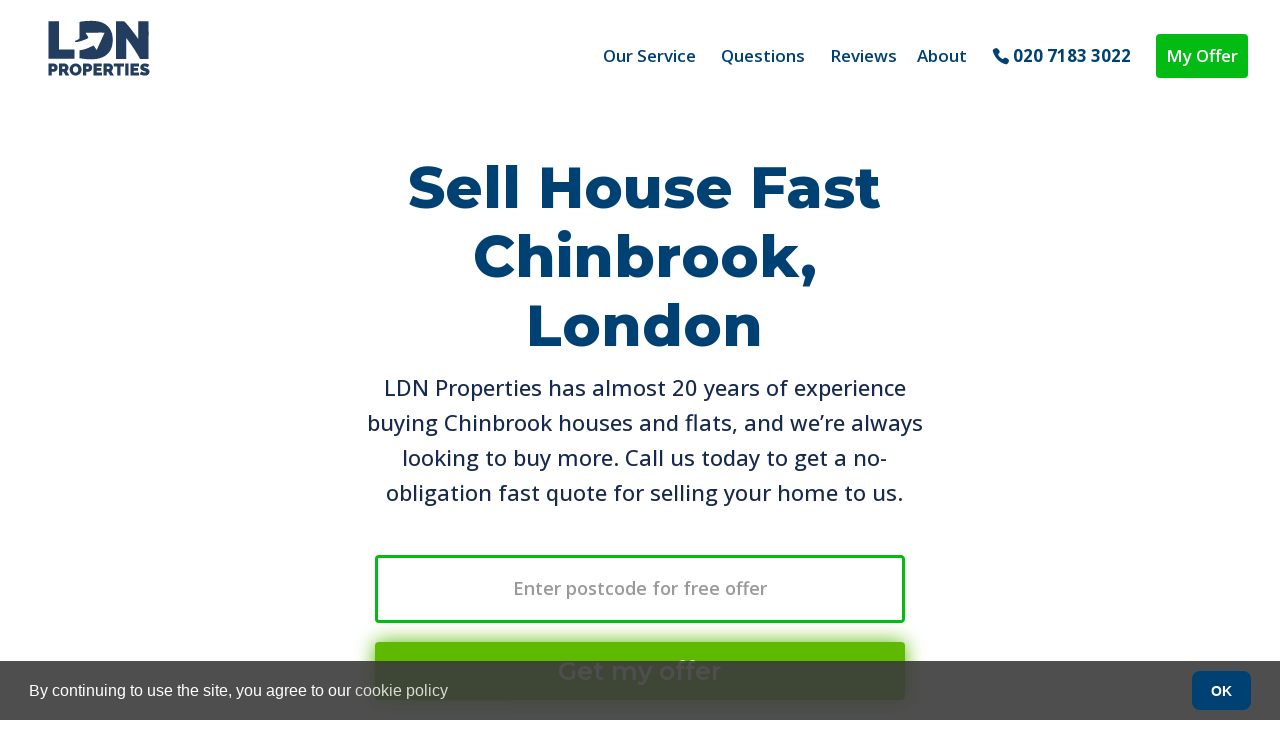

--- FILE ---
content_type: text/css
request_url: https://ldn-properties.co.uk/wp-content/et-cache/28307/et-core-unified-deferred-28307.min.css?ver=1763574747
body_size: 1345
content:
.et_pb_section_0.et_pb_section{padding-top:46px;padding-bottom:46px;background-color:#ffffff!important}.et_pb_row_0.et_pb_row{padding-top:11px!important;padding-bottom:0px!important;margin-right:auto!important;margin-bottom:20px!important;margin-left:auto!important;padding-top:11px;padding-bottom:0px}.et_pb_text_0.et_pb_text{color:#17294c!important}.et_pb_text_0{line-height:1.6em;font-family:'Open Sans',Helvetica,Arial,Lucida,sans-serif;font-size:22px;line-height:1.6em;border-left-width:10px;border-left-color:rgba(0,0,0,0);padding-top:0px!important;padding-bottom:12px!important;margin-bottom:4px!important}.et_pb_text_0 h1{font-family:'Montserrat',Helvetica,Arial,Lucida,sans-serif;font-weight:800;font-size:58px;color:#004174!important;line-height:1.2em;text-align:center}.et_pb_text_0 h2{font-family:'Open Sans',Helvetica,Arial,Lucida,sans-serif;font-weight:600;font-size:22px;color:#ffffff!important;line-height:1.3em}.et_pb_code_0{padding-top:11px;padding-right:17px;padding-left:17px;margin-top:0px!important}.et_pb_code_12,.et_pb_code_10,.et_pb_code_11,.et_pb_section_3.et_pb_section{padding-top:0px;padding-bottom:0px}.et_pb_row_13.et_pb_row,.et_pb_row_3.et_pb_row{padding-top:0px!important;padding-bottom:13px!important;padding-top:0px;padding-bottom:13px}.et_pb_text_9 h2{font-weight:600;font-size:28px;color:#004174!important;text-align:center}.et_pb_row_4.et_pb_row,.et_pb_text_11{padding-bottom:0px!important}.et_pb_row_5.et_pb_row{padding-bottom:0px!important;padding-bottom:0px}.et_pb_section_12.et_pb_section,.et_pb_section_4.et_pb_section{padding-top:3px;padding-bottom:3px}.et_pb_section_5.et_pb_section,.et_pb_section_13.et_pb_section{padding-top:3px;padding-bottom:3px;background-color:#004174!important}.et_pb_row_6.et_pb_row{padding-top:18px!important;padding-right:0px!important;padding-bottom:18px!important;padding-left:0px!important;padding-top:18px;padding-right:0px;padding-bottom:18px;padding-left:0px}.et_pb_row_6,.et_pb_row_17{align-items:center}.et_pb_code_9{padding-top:13px;padding-bottom:13px}.et_pb_section_6.et_pb_section,.et_pb_section_7.et_pb_section{padding-top:24px;padding-bottom:30px}.et_pb_row_10.et_pb_row,.et_pb_row_7.et_pb_row{padding-top:24px!important;padding-bottom:6px!important;padding-top:24px;padding-bottom:6px}.et_pb_text_10{line-height:1.6em;font-size:22px;line-height:1.6em;padding-bottom:0px!important}.et_pb_text_15 h2,.et_pb_text_10 h2{font-weight:600;font-size:30px;color:#004174!important;line-height:1.5em;text-align:center}.et_pb_row_8.et_pb_row{padding-top:24px!important;padding-bottom:0px!important;padding-top:24px;padding-bottom:0px}.et_pb_row_9.et_pb_row,.et_pb_row_12.et_pb_row{padding-top:0px!important;padding-bottom:26px!important;padding-top:0px;padding-bottom:26px}.et_pb_section_8.et_pb_section{padding-top:14px;padding-bottom:14px}.et_pb_section_9.et_pb_section{padding-top:14px;padding-bottom:14px;background-color:#004174!important}.et_pb_text_14.et_pb_text,.et_pb_text_13.et_pb_text,.et_pb_text_19.et_pb_text,.et_pb_text_12.et_pb_text,.et_pb_text_20.et_pb_text,.et_pb_text_11.et_pb_text{color:#ffffff!important}.et_pb_text_11 h2{font-weight:600;font-size:30px;color:#ffffff!important;line-height:1.5em;text-align:center}.et_pb_row_11.et_pb_row{padding-top:24px!important;padding-bottom:10px!important;margin-bottom:18px!important;padding-top:24px;padding-bottom:10px}.et_pb_text_13,.et_pb_text_12,.et_pb_text_14{line-height:1.6em;line-height:1.6em;border-radius:12px 12px 12px 12px;overflow:hidden;border-color:#0c71c3;padding-top:37px!important;padding-right:21px!important;padding-bottom:24px!important;padding-left:21px!important;margin-top:6px!important;margin-right:6px!important;margin-bottom:6px!important;margin-left:6px!important}.et_pb_section_10.et_pb_section,.et_pb_section_11.et_pb_section{padding-top:40px;padding-bottom:20px}.et_pb_text_15{line-height:1.6em;font-size:22px;line-height:1.6em;padding-bottom:10px!important}.et_pb_row_16.et_pb_row,.et_pb_row_14.et_pb_row,.et_pb_row_15.et_pb_row{padding-top:30px!important;padding-bottom:30px!important;padding-top:30px;padding-bottom:30px}.et_pb_code_13,.et_pb_code_14,.et_pb_code_21,.et_pb_code_19,.et_pb_code_20,.et_pb_code_18,.et_pb_code_17,.et_pb_code_16,.et_pb_code_15{padding-right:5px;padding-left:5px}.et_pb_row_17.et_pb_row{padding-top:10px!important;padding-right:0px!important;padding-bottom:10px!important;padding-left:0px!important;padding-top:10px;padding-right:0px;padding-bottom:10px;padding-left:0px}.et_pb_code_22{padding-right:0px;margin-right:10px!important}.et_pb_section_14,.et_pb_section_15{min-height:299px}.et_pb_section_14.et_pb_section{padding-top:15px;padding-right:0px;padding-bottom:17px;padding-left:0px}.et_pb_section_15.et_pb_section{padding-top:15px;padding-right:0px;padding-bottom:17px;padding-left:0px;background-color:#171717!important}.et_pb_row_18.et_pb_row{padding-top:5px!important;padding-right:0px!important;padding-bottom:16px!important;padding-left:0px!important;margin-top:5px!important;padding-top:5px;padding-right:0px;padding-bottom:16px;padding-left:0px}.et_pb_text_18,.et_pb_text_17,.et_pb_text_16{line-height:1.5em;font-family:'Open Sans',Helvetica,Arial,Lucida,sans-serif;line-height:1.5em}.et_pb_image_2{text-align:left;margin-left:0}.et_pb_row_19.et_pb_row{padding-top:0px!important;padding-bottom:6px!important;padding-top:0px;padding-bottom:6px}.et_pb_text_19{line-height:1.5em;font-family:'Open Sans',Helvetica,Arial,Lucida,sans-serif;font-size:16px;line-height:1.5em;padding-top:16px!important;padding-bottom:0px!important}.et_pb_text_20{line-height:0.9em;font-size:38px;line-height:0.9em;min-height:51px;padding-top:16px!important}.et_pb_column_18,.et_pb_column_17,.et_pb_column_19{background-color:#004884;border-radius:11px 11px 11px 11px;overflow:hidden}@media only screen and (min-width:981px){.et_pb_text_0{width:100%}}@media only screen and (max-width:980px){div.et_pb_section.et_pb_section_0{background-image:initial!important}.et_pb_section_0.et_pb_section{padding-top:22px;padding-bottom:22px;background-color:#004174!important}.et_pb_row_0{background-image:initial;background-color:#004174}.et_pb_row_0.et_pb_row{padding-top:20px!important;margin-top:-20px!important;margin-right:auto!important;margin-bottom:5px!important;margin-left:auto!important;padding-top:20px!important}.et_pb_text_0{font-family:'Open Sans',Helvetica,Arial,Lucida,sans-serif;background-image:initial;background-color:#004174;border-left-width:0px;border-left-color:rgba(0,0,0,0);width:100%}.et_pb_text_0.et_pb_text{color:#ffffff!important}.et_pb_text_0 h1{font-family:'Montserrat',Helvetica,Arial,Lucida,sans-serif;font-weight:800;font-size:50px;color:#ffffff!important;line-height:1.3em}.et_pb_code_0{padding-right:5px;padding-left:5px}.et_pb_image_2 .et_pb_image_wrap img{width:auto}}@media only screen and (max-width:767px){div.et_pb_section.et_pb_section_0{background-image:initial!important}.et_pb_section_0.et_pb_section{padding-bottom:9px;background-color:#004174!important}.et_pb_row_0{background-image:initial}.et_pb_row_0.et_pb_row{padding-top:16px!important;padding-bottom:0px!important;margin-bottom:5px!important;padding-top:16px!important;padding-bottom:0px!important}.et_pb_text_0{font-family:'Open Sans',Helvetica,Arial,Lucida,sans-serif;font-size:20px;line-height:1.6em;background-image:initial;border-left-width:0px;border-left-color:rgba(0,0,0,0);padding-top:10px!important;padding-right:10px!important;padding-bottom:10px!important;padding-left:10px!important}.et_pb_text_0 h1{font-size:38px;line-height:1.2em}.et_pb_code_0{padding-right:5px;padding-left:5px}.et_pb_section_6.et_pb_section,.et_pb_section_7.et_pb_section{padding-top:6px;padding-bottom:12px}.et_pb_row_8.et_pb_row{padding-top:12px!important;padding-top:12px!important}.et_pb_section_8.et_pb_section,.et_pb_section_9.et_pb_section{padding-top:5px;padding-bottom:5px}.et_pb_row_10.et_pb_row{padding-top:24px!important;padding-bottom:0px!important;padding-top:24px!important;padding-bottom:0px!important}.et_pb_section_10.et_pb_section,.et_pb_section_11.et_pb_section{padding-top:23px;padding-bottom:0px}.et_pb_row_14.et_pb_row,.et_pb_row_15.et_pb_row,.et_pb_row_16.et_pb_row{padding-bottom:0px!important;padding-bottom:0px!important}.et_pb_section_12.et_pb_section,.et_pb_section_13.et_pb_section{padding-top:12px}.et_pb_image_2 .et_pb_image_wrap img{width:auto}}

--- FILE ---
content_type: image/svg+xml
request_url: https://ldn-properties.co.uk/wp-content/uploads/2020/12/LDN-logo18.svg
body_size: 10325
content:
<?xml version="1.0" encoding="UTF-8" standalone="no"?>
<svg
   xmlns:dc="http://purl.org/dc/elements/1.1/"
   xmlns:cc="http://creativecommons.org/ns#"
   xmlns:rdf="http://www.w3.org/1999/02/22-rdf-syntax-ns#"
   xmlns:svg="http://www.w3.org/2000/svg"
   xmlns="http://www.w3.org/2000/svg"
   width="156.12553mm"
   height="119.23068mm"
   viewBox="0 0 156.12553 119.23068"
   version="1.1"
   id="svg8">
  <title
     id="title26">LDN Properties</title>
  <defs
     id="defs2" />
  <metadata
     id="metadata5">
    <rdf:RDF>
      <cc:Work
         rdf:about="">
        <dc:format>image/svg+xml</dc:format>
        <dc:type
           rdf:resource="http://purl.org/dc/dcmitype/StillImage" />
        <dc:title>LDN Properties</dc:title>
      </cc:Work>
    </rdf:RDF>
  </metadata>
  <g
     id="layer1"
     transform="translate(-4.110641,11.229258)">
    <path
       style="fill:#233d5e;stroke-width:0.128014"
       d="m 147.58631,87.941961 c -2.10068,-0.219267 -6.33668,-1.532192 -6.33668,-1.964019 0,-0.119753 1.91665,-4.09801 1.97433,-4.09801 0.0243,0 0.51086,0.23355 1.08118,0.519 2.69968,1.351237 5.5399,1.711183 5.8478,0.741102 0.20801,-0.655383 -0.35058,-1.014308 -2.75045,-1.767333 -3.75283,-1.177551 -5.02774,-2.201763 -5.3676,-4.312144 -0.67443,-4.187819 3.03478,-7.335057 7.75374,-6.578988 1.43772,0.230352 4.59707,1.325524 5.01313,1.73777 0.0371,0.03675 -1.83751,3.730418 -1.96606,3.873874 -0.0187,0.02085 -0.37809,-0.136966 -0.79867,-0.350694 -2.781,-1.413203 -5.1548,-1.556889 -5.1548,-0.31202 0,0.55405 0.54007,0.877579 2.52779,1.514301 4.87195,1.560618 6.11945,2.942386 5.77168,6.392974 -0.31321,3.107862 -3.48878,5.032831 -7.59539,4.604187 z M 46.391497,87.70509 c -5.40823,-1.21082 -8.31856,-7.403553 -5.83588,-12.417862 3.19118,-6.445305 12.46817,-6.456791 15.60706,-0.01932 3.22652,6.61717 -2.60621,14.041313 -9.77118,12.437185 z m 3.28791,-4.202722 c 3.34238,-1.232292 3.52683,-7.106376 0.26824,-8.542162 -2.8706,-1.26483 -5.41235,0.693337 -5.41235,4.169688 0,3.345809 2.39868,5.384679 5.14411,4.372474 z m -40.41187,-4.37473 v -8.640923 h 3.89811 c 5.10395,0 5.94772,0.20041 7.49299,1.779716 3.04903,3.116188 1.97043,8.363671 -2.03085,9.880287 -0.57605,0.218345 -1.10817,0.286335 -2.67154,0.341347 l -1.95221,0.0687 v 2.605901 2.605901 h -2.36825 -2.36825 z m 7.98947,-1.225952 c 0.28968,-0.34427 0.33118,-0.509485 0.32953,-1.31214 -0.003,-1.669726 -0.49148,-2.059448 -2.40862,-1.923366 l -1.17388,0.08333 v 1.773022 1.773023 h 1.46078 1.46078 z m 7.11614,1.225952 v -8.640923 h 4.15414 c 4.5094,0 5.05327,0.05813 6.27137,0.670265 3.59002,1.804103 4.36995,6.746305 1.52141,9.640725 l -0.66971,0.68049 1.78619,3.091338 c 0.9824,1.700237 1.78619,3.115569 1.78619,3.145183 0,0.02962 -1.19742,0.05385 -2.66092,0.05385 h -2.66091 l -1.48181,-2.592277 -1.48181,-2.592277 -0.91382,-0.03761 -0.91381,-0.03761 v 2.629889 2.629889 h -2.36826 -2.36825 z m 8.19997,-0.963896 c 0.78892,-0.422223 0.92824,-2.277036 0.22762,-3.030482 -0.4552,-0.489516 -0.75726,-0.550837 -2.28333,-0.463521 l -1.40775,0.08055 v 1.772632 1.772633 h 1.60858 c 0.88472,0 1.71942,-0.05931 1.85488,-0.131808 z m 26.61975,0.963896 v -8.640923 h 3.89812 c 5.11582,0 5.94571,0.198402 7.5079,1.79492 3.04549,3.112407 1.9671,8.344502 -2.03225,9.860027 -0.59161,0.224189 -1.10907,0.290946 -2.68506,0.346403 l -1.9522,0.0687 v 2.605901 2.605901 h -2.36826 -2.36825 z m 7.94669,-1.206283 c 0.2718,-0.271797 0.3791,-0.508251 0.39209,-0.864092 0.0763,-2.088429 -0.38173,-2.536359 -2.44378,-2.38999 l -1.15849,0.08223 v 1.773022 1.773023 h 1.41799 c 1.39658,0 1.42365,-0.0057 1.79219,-0.374195 z m 7.15892,1.206283 v -8.640923 h 6.01665 6.01664 v 2.112226 2.112226 h -3.64839 -3.64839 v 1.152123 1.152123 h 3.13633 3.13634 v 1.984212 1.984212 h -3.13634 -3.13633 v 1.344143 1.344144 h 3.7764 3.77641 v 2.048219 2.048219 h -6.14466 -6.14466 z m 14.46555,0 v -8.640923 h 4.26156 c 5.3638,0 5.94401,0.121579 7.470673,1.565432 2.60504,2.463736 2.71018,6.159006 0.24975,8.777551 -0.62836,0.66874 -0.63425,0.682652 -0.4334,1.024109 0.11199,0.190388 0.92704,1.600233 1.81123,3.132988 l 1.60762,2.786828 -2.71082,-0.03453 -2.710823,-0.03453 -1.47654,-2.590925 -1.47655,-2.590927 -0.9281,-0.0013 -0.92809,-0.0014 v 2.62428 2.624281 h -2.36826 -2.36825 z m 8.49644,-1.219898 c 0.54519,-0.647921 0.61564,-1.919409 0.14605,-2.636081 -0.37001,-0.564716 -0.901,-0.693307 -2.48791,-0.60251 l -1.41807,0.08114 v 1.772632 1.772633 h 1.7168 1.71681 z m 11.473703,3.332124 v -6.528697 h -2.49627 -2.49627 v -2.112226 -2.112226 h 7.36396 7.36396 l -0.0352,2.080223 -0.0352,2.080222 -2.46427,0.03477 -2.46426,0.03477 v 6.525932 6.525934 h -2.36825 -2.36825 z m 11.39321,-2.112226 v -8.640923 h 2.36826 2.36825 v 8.640923 8.640924 h -2.36825 -2.36826 z m 7.68082,0 v -8.640923 h 6.08064 6.08065 v 2.112226 2.112226 h -3.71239 -3.71239 v 1.152123 1.152123 h 3.13632 3.13634 v 1.984212 1.984212 h -3.14082 -3.1408 l 0.0365,1.31214 0.0365,1.31214 3.74439,0.03394 3.7444,0.03394 v 2.046285 2.046286 h -6.14466 -6.14465 z M 64.505437,64.19661 c -0.63367,-0.05529 -1.46896,-0.133778 -1.8562,-0.174418 -0.38724,-0.04064 -1.56804,-0.159546 -2.624,-0.264236 -1.05595,-0.10469 -2.09286,-0.242159 -2.30424,-0.305485 -0.21138,-0.06333 -1.018,-0.211377 -1.79248,-0.329001 -0.77448,-0.117623 -1.53776,-0.29613 -1.69618,-0.396683 l -0.28803,-0.182822 v -5.34514 c 0,-6.0227 -0.0306,-5.825577 0.92332,-5.953238 0.89944,-0.120377 3.98983,-0.69646 4.59519,-0.856598 0.30917,-0.08179 0.76376,-0.198537 1.01019,-0.259445 3.11539,-0.770002 6.48046,-2.105848 11.42225,-4.534348 1.24811,-0.613344 2.37143,-1.096289 2.49627,-1.07321 0.19244,0.03558 2.56492,3.370218 2.8077,3.946377 0.12464,0.295787 1.44829,2.287016 1.57046,2.362523 0.0595,0.03678 0.2548,-0.234913 0.43398,-0.603765 0.44861,-0.923525 1.3663,-2.908747 1.87818,-4.063004 0.23417,-0.528056 0.61191,-1.363346 0.83942,-1.856198 0.2275,-0.492853 0.5307,-1.155324 0.67377,-1.472158 0.14307,-0.316833 0.50078,-1.094516 0.79491,-1.728184 0.29414,-0.633668 0.6786,-1.468957 0.85437,-1.856198 0.82842,-1.82518 0.97531,-2.150429 1.21409,-2.688288 0.14066,-0.316834 0.39044,-0.864092 0.55508,-1.21613 0.53983,-1.154276 1.79766,-3.918338 2.03892,-4.480478 0.0906,-0.211223 0.31246,-0.700875 0.49291,-1.088116 0.18045,-0.387242 0.50996,-1.107319 0.73225,-1.600171 0.2223,-0.492853 0.52023,-1.142103 0.66208,-1.442777 0.47888,-1.015064 1.68933,-0.93407 -13.38715,-0.895764 -7.42387,0.01886 -13.54333,0.0797 -13.59881,0.135191 -0.1874,0.18745 0.16774,0.819245 2.04681,3.641325 1.9075,2.864787 2.10052,3.289211 1.71317,3.767015 -0.73179,0.902687 -4.20105,2.505551 -8.4169,3.888767 -0.80968,0.265658 -1.67377,0.553235 -1.9202,0.639061 -3.99589,1.39169 -8.09575,1.949543 -8.84217,1.203124 -0.74043,-0.740424 -0.16717,-1.35031 2.14024,-2.277004 2.27353,-0.913086 2.94372,-1.270024 3.65513,-1.94669 l 0.61454,-0.584531 V 22.639158 c 0,-8.314344 0.0411,-11.756862 0.14288,-11.980337 0.19341,-0.424506 1.25124,-0.6879422 3.76154,-0.9367542 0.42244,-0.04187 0.86293,-0.124858 0.97885,-0.184415 0.26041,-0.133784 2.94623,-0.35319 6.25392,-0.510886 1.37295,-0.06546 3.36036,-0.162594 4.41647,-0.215862 1.05611,-0.05327 2.61148,-0.05359 3.45637,-7.04e-4 3.86473,0.241879 6.85302,0.535239 7.55281,0.741459 0.21122,0.06224 0.72967,0.180283 1.15212,0.262308 0.42245,0.08202 1.05611,0.2290462 1.40815,0.3267152 0.35204,0.09767 1.05434,0.288644 1.56067,0.424388 2.21392,0.593544 5.74101,2.343603 7.94628,3.942763 3.90197,2.829519 7.23395,7.865763 8.409103,12.71026 0.11101,0.457649 0.23332,0.947301 0.27179,1.088116 0.0385,0.140815 0.12876,0.630468 0.20063,1.088116 0.0719,0.457649 0.21396,1.338984 0.31576,1.958523 0.1018,0.619537 0.16063,1.166796 0.13071,1.21613 -0.0299,0.04933 -0.001,0.40653 0.0636,0.793771 0.12868,0.76819 0.17272,5.206376 0.0586,5.903946 -0.0389,0.238002 -0.10093,0.749565 -0.13776,1.136807 -0.0851,0.895026 -0.43758,3.324624 -0.52315,3.606159 -0.0358,0.117589 -0.0893,0.319211 -0.11901,0.448048 -0.0526,0.228118 -0.51998,1.962376 -0.63237,2.346476 -0.0645,0.220361 -0.43111,1.179104 -0.807873,2.112583 -0.61541,1.524753 -2.09428,4.18466 -2.52566,4.542672 -0.10657,0.08845 -0.19377,0.21523 -0.19377,0.281733 0,0.541912 -3.47496,3.883637 -5.6106,5.395476 -1.77441,1.256128 -4.9834,2.750545 -7.31878,3.408342 -0.45765,0.128904 -0.97611,0.292454 -1.15213,0.363444 -0.17602,0.07099 -0.66567,0.195636 -1.08811,0.27699 -0.42245,0.08136 -0.9409,0.200395 -1.15213,0.264533 -0.376,0.114173 -1.47417,0.29521 -3.13633,0.517032 -0.45765,0.06108 -1.23533,0.167493 -1.72819,0.236484 -1.0434,0.146058 -9.70039,0.140843 -11.39321,-0.0069 z m 42.394903,-0.322896 c -0.21145,-0.211454 -0.096,-54.4184512 0.11611,-54.4998332 0.11137,-0.04274 2.77173,-0.0777 5.91191,-0.0777 h 5.70941 l 0.97004,0.9921062 c 1.19624,1.223456 2.05601,2.169393 3.46389,3.81101 0.59846,0.697825 1.33294,1.535946 1.63217,1.862491 0.29923,0.326544 0.54406,0.623707 0.54406,0.66036 0,0.03665 0.14244,0.232301 0.31654,0.434773 0.80107,0.931626 2.24373,2.737451 2.24373,2.808546 0,0.04346 0.2513,0.376241 0.55845,0.739508 0.66038,0.781056 6.29982,8.302606 7.12236,9.499378 0.10562,0.153662 0.45125,0.636298 0.76809,1.072524 0.84259,1.160113 2.01237,2.82785 2.31887,3.305995 0.14668,0.228825 0.3186,0.416045 0.38206,0.416045 0.0677,0 0.11537,-5.225405 0.11537,-12.647752 0,-9.666454 0.0362,-12.6839612 0.15361,-12.8013672 0.2392,-0.239199 14.48159,-0.219917 14.6806,0.01988 0.10587,0.127559 0.13542,7.3550542 0.11168,27.2989162 l -0.0323,27.125424 -6.08768,0.03323 -6.08766,0.03323 -0.28677,-0.387863 c -0.15771,-0.213326 -0.46705,-0.717932 -0.68742,-1.121346 -0.22036,-0.403415 -0.4914,-0.88954 -0.60231,-1.080279 -0.49828,-0.85695 -2.65938,-4.527401 -2.88994,-4.908317 -0.14081,-0.232655 -0.56336,-0.931223 -0.93898,-1.552371 -2.42432,-4.008926 -6.35132,-9.975674 -8.78938,-13.354668 -3.47132,-4.81105 -5.6752,-7.626085 -5.84079,-7.460499 -0.0616,0.06158 -0.126,6.752404 -0.14398,14.95516 l -0.0325,14.843725 -7.30641,0.03304 c -4.01852,0.01817 -7.34528,-0.0058 -7.39279,-0.05334 z M 9.363547,63.563723 c -0.28631,-0.16676 -0.35613,-53.8282072 -0.0704,-54.1139282 0.17775,-0.17776 14.64198,-0.224619 14.91959,-0.04833 0.12618,0.08012 0.16642,4.3784352 0.19203,20.5122312 l 0.0324,20.41087 11.16919,0.03271 11.16919,0.03271 v 6.578305 c 0,5.880463 -0.0215,6.586548 -0.20249,6.656009 -0.36676,0.14074 -36.96616,0.08117 -37.20951,-0.06056 z"
       id="path24" />
  </g>
</svg>


--- FILE ---
content_type: image/svg+xml
request_url: https://ldn-properties.co.uk/wp-content/uploads/2020/12/LDN-logo18.svg
body_size: 10325
content:
<?xml version="1.0" encoding="UTF-8" standalone="no"?>
<svg
   xmlns:dc="http://purl.org/dc/elements/1.1/"
   xmlns:cc="http://creativecommons.org/ns#"
   xmlns:rdf="http://www.w3.org/1999/02/22-rdf-syntax-ns#"
   xmlns:svg="http://www.w3.org/2000/svg"
   xmlns="http://www.w3.org/2000/svg"
   width="156.12553mm"
   height="119.23068mm"
   viewBox="0 0 156.12553 119.23068"
   version="1.1"
   id="svg8">
  <title
     id="title26">LDN Properties</title>
  <defs
     id="defs2" />
  <metadata
     id="metadata5">
    <rdf:RDF>
      <cc:Work
         rdf:about="">
        <dc:format>image/svg+xml</dc:format>
        <dc:type
           rdf:resource="http://purl.org/dc/dcmitype/StillImage" />
        <dc:title>LDN Properties</dc:title>
      </cc:Work>
    </rdf:RDF>
  </metadata>
  <g
     id="layer1"
     transform="translate(-4.110641,11.229258)">
    <path
       style="fill:#233d5e;stroke-width:0.128014"
       d="m 147.58631,87.941961 c -2.10068,-0.219267 -6.33668,-1.532192 -6.33668,-1.964019 0,-0.119753 1.91665,-4.09801 1.97433,-4.09801 0.0243,0 0.51086,0.23355 1.08118,0.519 2.69968,1.351237 5.5399,1.711183 5.8478,0.741102 0.20801,-0.655383 -0.35058,-1.014308 -2.75045,-1.767333 -3.75283,-1.177551 -5.02774,-2.201763 -5.3676,-4.312144 -0.67443,-4.187819 3.03478,-7.335057 7.75374,-6.578988 1.43772,0.230352 4.59707,1.325524 5.01313,1.73777 0.0371,0.03675 -1.83751,3.730418 -1.96606,3.873874 -0.0187,0.02085 -0.37809,-0.136966 -0.79867,-0.350694 -2.781,-1.413203 -5.1548,-1.556889 -5.1548,-0.31202 0,0.55405 0.54007,0.877579 2.52779,1.514301 4.87195,1.560618 6.11945,2.942386 5.77168,6.392974 -0.31321,3.107862 -3.48878,5.032831 -7.59539,4.604187 z M 46.391497,87.70509 c -5.40823,-1.21082 -8.31856,-7.403553 -5.83588,-12.417862 3.19118,-6.445305 12.46817,-6.456791 15.60706,-0.01932 3.22652,6.61717 -2.60621,14.041313 -9.77118,12.437185 z m 3.28791,-4.202722 c 3.34238,-1.232292 3.52683,-7.106376 0.26824,-8.542162 -2.8706,-1.26483 -5.41235,0.693337 -5.41235,4.169688 0,3.345809 2.39868,5.384679 5.14411,4.372474 z m -40.41187,-4.37473 v -8.640923 h 3.89811 c 5.10395,0 5.94772,0.20041 7.49299,1.779716 3.04903,3.116188 1.97043,8.363671 -2.03085,9.880287 -0.57605,0.218345 -1.10817,0.286335 -2.67154,0.341347 l -1.95221,0.0687 v 2.605901 2.605901 h -2.36825 -2.36825 z m 7.98947,-1.225952 c 0.28968,-0.34427 0.33118,-0.509485 0.32953,-1.31214 -0.003,-1.669726 -0.49148,-2.059448 -2.40862,-1.923366 l -1.17388,0.08333 v 1.773022 1.773023 h 1.46078 1.46078 z m 7.11614,1.225952 v -8.640923 h 4.15414 c 4.5094,0 5.05327,0.05813 6.27137,0.670265 3.59002,1.804103 4.36995,6.746305 1.52141,9.640725 l -0.66971,0.68049 1.78619,3.091338 c 0.9824,1.700237 1.78619,3.115569 1.78619,3.145183 0,0.02962 -1.19742,0.05385 -2.66092,0.05385 h -2.66091 l -1.48181,-2.592277 -1.48181,-2.592277 -0.91382,-0.03761 -0.91381,-0.03761 v 2.629889 2.629889 h -2.36826 -2.36825 z m 8.19997,-0.963896 c 0.78892,-0.422223 0.92824,-2.277036 0.22762,-3.030482 -0.4552,-0.489516 -0.75726,-0.550837 -2.28333,-0.463521 l -1.40775,0.08055 v 1.772632 1.772633 h 1.60858 c 0.88472,0 1.71942,-0.05931 1.85488,-0.131808 z m 26.61975,0.963896 v -8.640923 h 3.89812 c 5.11582,0 5.94571,0.198402 7.5079,1.79492 3.04549,3.112407 1.9671,8.344502 -2.03225,9.860027 -0.59161,0.224189 -1.10907,0.290946 -2.68506,0.346403 l -1.9522,0.0687 v 2.605901 2.605901 h -2.36826 -2.36825 z m 7.94669,-1.206283 c 0.2718,-0.271797 0.3791,-0.508251 0.39209,-0.864092 0.0763,-2.088429 -0.38173,-2.536359 -2.44378,-2.38999 l -1.15849,0.08223 v 1.773022 1.773023 h 1.41799 c 1.39658,0 1.42365,-0.0057 1.79219,-0.374195 z m 7.15892,1.206283 v -8.640923 h 6.01665 6.01664 v 2.112226 2.112226 h -3.64839 -3.64839 v 1.152123 1.152123 h 3.13633 3.13634 v 1.984212 1.984212 h -3.13634 -3.13633 v 1.344143 1.344144 h 3.7764 3.77641 v 2.048219 2.048219 h -6.14466 -6.14466 z m 14.46555,0 v -8.640923 h 4.26156 c 5.3638,0 5.94401,0.121579 7.470673,1.565432 2.60504,2.463736 2.71018,6.159006 0.24975,8.777551 -0.62836,0.66874 -0.63425,0.682652 -0.4334,1.024109 0.11199,0.190388 0.92704,1.600233 1.81123,3.132988 l 1.60762,2.786828 -2.71082,-0.03453 -2.710823,-0.03453 -1.47654,-2.590925 -1.47655,-2.590927 -0.9281,-0.0013 -0.92809,-0.0014 v 2.62428 2.624281 h -2.36826 -2.36825 z m 8.49644,-1.219898 c 0.54519,-0.647921 0.61564,-1.919409 0.14605,-2.636081 -0.37001,-0.564716 -0.901,-0.693307 -2.48791,-0.60251 l -1.41807,0.08114 v 1.772632 1.772633 h 1.7168 1.71681 z m 11.473703,3.332124 v -6.528697 h -2.49627 -2.49627 v -2.112226 -2.112226 h 7.36396 7.36396 l -0.0352,2.080223 -0.0352,2.080222 -2.46427,0.03477 -2.46426,0.03477 v 6.525932 6.525934 h -2.36825 -2.36825 z m 11.39321,-2.112226 v -8.640923 h 2.36826 2.36825 v 8.640923 8.640924 h -2.36825 -2.36826 z m 7.68082,0 v -8.640923 h 6.08064 6.08065 v 2.112226 2.112226 h -3.71239 -3.71239 v 1.152123 1.152123 h 3.13632 3.13634 v 1.984212 1.984212 h -3.14082 -3.1408 l 0.0365,1.31214 0.0365,1.31214 3.74439,0.03394 3.7444,0.03394 v 2.046285 2.046286 h -6.14466 -6.14465 z M 64.505437,64.19661 c -0.63367,-0.05529 -1.46896,-0.133778 -1.8562,-0.174418 -0.38724,-0.04064 -1.56804,-0.159546 -2.624,-0.264236 -1.05595,-0.10469 -2.09286,-0.242159 -2.30424,-0.305485 -0.21138,-0.06333 -1.018,-0.211377 -1.79248,-0.329001 -0.77448,-0.117623 -1.53776,-0.29613 -1.69618,-0.396683 l -0.28803,-0.182822 v -5.34514 c 0,-6.0227 -0.0306,-5.825577 0.92332,-5.953238 0.89944,-0.120377 3.98983,-0.69646 4.59519,-0.856598 0.30917,-0.08179 0.76376,-0.198537 1.01019,-0.259445 3.11539,-0.770002 6.48046,-2.105848 11.42225,-4.534348 1.24811,-0.613344 2.37143,-1.096289 2.49627,-1.07321 0.19244,0.03558 2.56492,3.370218 2.8077,3.946377 0.12464,0.295787 1.44829,2.287016 1.57046,2.362523 0.0595,0.03678 0.2548,-0.234913 0.43398,-0.603765 0.44861,-0.923525 1.3663,-2.908747 1.87818,-4.063004 0.23417,-0.528056 0.61191,-1.363346 0.83942,-1.856198 0.2275,-0.492853 0.5307,-1.155324 0.67377,-1.472158 0.14307,-0.316833 0.50078,-1.094516 0.79491,-1.728184 0.29414,-0.633668 0.6786,-1.468957 0.85437,-1.856198 0.82842,-1.82518 0.97531,-2.150429 1.21409,-2.688288 0.14066,-0.316834 0.39044,-0.864092 0.55508,-1.21613 0.53983,-1.154276 1.79766,-3.918338 2.03892,-4.480478 0.0906,-0.211223 0.31246,-0.700875 0.49291,-1.088116 0.18045,-0.387242 0.50996,-1.107319 0.73225,-1.600171 0.2223,-0.492853 0.52023,-1.142103 0.66208,-1.442777 0.47888,-1.015064 1.68933,-0.93407 -13.38715,-0.895764 -7.42387,0.01886 -13.54333,0.0797 -13.59881,0.135191 -0.1874,0.18745 0.16774,0.819245 2.04681,3.641325 1.9075,2.864787 2.10052,3.289211 1.71317,3.767015 -0.73179,0.902687 -4.20105,2.505551 -8.4169,3.888767 -0.80968,0.265658 -1.67377,0.553235 -1.9202,0.639061 -3.99589,1.39169 -8.09575,1.949543 -8.84217,1.203124 -0.74043,-0.740424 -0.16717,-1.35031 2.14024,-2.277004 2.27353,-0.913086 2.94372,-1.270024 3.65513,-1.94669 l 0.61454,-0.584531 V 22.639158 c 0,-8.314344 0.0411,-11.756862 0.14288,-11.980337 0.19341,-0.424506 1.25124,-0.6879422 3.76154,-0.9367542 0.42244,-0.04187 0.86293,-0.124858 0.97885,-0.184415 0.26041,-0.133784 2.94623,-0.35319 6.25392,-0.510886 1.37295,-0.06546 3.36036,-0.162594 4.41647,-0.215862 1.05611,-0.05327 2.61148,-0.05359 3.45637,-7.04e-4 3.86473,0.241879 6.85302,0.535239 7.55281,0.741459 0.21122,0.06224 0.72967,0.180283 1.15212,0.262308 0.42245,0.08202 1.05611,0.2290462 1.40815,0.3267152 0.35204,0.09767 1.05434,0.288644 1.56067,0.424388 2.21392,0.593544 5.74101,2.343603 7.94628,3.942763 3.90197,2.829519 7.23395,7.865763 8.409103,12.71026 0.11101,0.457649 0.23332,0.947301 0.27179,1.088116 0.0385,0.140815 0.12876,0.630468 0.20063,1.088116 0.0719,0.457649 0.21396,1.338984 0.31576,1.958523 0.1018,0.619537 0.16063,1.166796 0.13071,1.21613 -0.0299,0.04933 -0.001,0.40653 0.0636,0.793771 0.12868,0.76819 0.17272,5.206376 0.0586,5.903946 -0.0389,0.238002 -0.10093,0.749565 -0.13776,1.136807 -0.0851,0.895026 -0.43758,3.324624 -0.52315,3.606159 -0.0358,0.117589 -0.0893,0.319211 -0.11901,0.448048 -0.0526,0.228118 -0.51998,1.962376 -0.63237,2.346476 -0.0645,0.220361 -0.43111,1.179104 -0.807873,2.112583 -0.61541,1.524753 -2.09428,4.18466 -2.52566,4.542672 -0.10657,0.08845 -0.19377,0.21523 -0.19377,0.281733 0,0.541912 -3.47496,3.883637 -5.6106,5.395476 -1.77441,1.256128 -4.9834,2.750545 -7.31878,3.408342 -0.45765,0.128904 -0.97611,0.292454 -1.15213,0.363444 -0.17602,0.07099 -0.66567,0.195636 -1.08811,0.27699 -0.42245,0.08136 -0.9409,0.200395 -1.15213,0.264533 -0.376,0.114173 -1.47417,0.29521 -3.13633,0.517032 -0.45765,0.06108 -1.23533,0.167493 -1.72819,0.236484 -1.0434,0.146058 -9.70039,0.140843 -11.39321,-0.0069 z m 42.394903,-0.322896 c -0.21145,-0.211454 -0.096,-54.4184512 0.11611,-54.4998332 0.11137,-0.04274 2.77173,-0.0777 5.91191,-0.0777 h 5.70941 l 0.97004,0.9921062 c 1.19624,1.223456 2.05601,2.169393 3.46389,3.81101 0.59846,0.697825 1.33294,1.535946 1.63217,1.862491 0.29923,0.326544 0.54406,0.623707 0.54406,0.66036 0,0.03665 0.14244,0.232301 0.31654,0.434773 0.80107,0.931626 2.24373,2.737451 2.24373,2.808546 0,0.04346 0.2513,0.376241 0.55845,0.739508 0.66038,0.781056 6.29982,8.302606 7.12236,9.499378 0.10562,0.153662 0.45125,0.636298 0.76809,1.072524 0.84259,1.160113 2.01237,2.82785 2.31887,3.305995 0.14668,0.228825 0.3186,0.416045 0.38206,0.416045 0.0677,0 0.11537,-5.225405 0.11537,-12.647752 0,-9.666454 0.0362,-12.6839612 0.15361,-12.8013672 0.2392,-0.239199 14.48159,-0.219917 14.6806,0.01988 0.10587,0.127559 0.13542,7.3550542 0.11168,27.2989162 l -0.0323,27.125424 -6.08768,0.03323 -6.08766,0.03323 -0.28677,-0.387863 c -0.15771,-0.213326 -0.46705,-0.717932 -0.68742,-1.121346 -0.22036,-0.403415 -0.4914,-0.88954 -0.60231,-1.080279 -0.49828,-0.85695 -2.65938,-4.527401 -2.88994,-4.908317 -0.14081,-0.232655 -0.56336,-0.931223 -0.93898,-1.552371 -2.42432,-4.008926 -6.35132,-9.975674 -8.78938,-13.354668 -3.47132,-4.81105 -5.6752,-7.626085 -5.84079,-7.460499 -0.0616,0.06158 -0.126,6.752404 -0.14398,14.95516 l -0.0325,14.843725 -7.30641,0.03304 c -4.01852,0.01817 -7.34528,-0.0058 -7.39279,-0.05334 z M 9.363547,63.563723 c -0.28631,-0.16676 -0.35613,-53.8282072 -0.0704,-54.1139282 0.17775,-0.17776 14.64198,-0.224619 14.91959,-0.04833 0.12618,0.08012 0.16642,4.3784352 0.19203,20.5122312 l 0.0324,20.41087 11.16919,0.03271 11.16919,0.03271 v 6.578305 c 0,5.880463 -0.0215,6.586548 -0.20249,6.656009 -0.36676,0.14074 -36.96616,0.08117 -37.20951,-0.06056 z"
       id="path24" />
  </g>
</svg>


--- FILE ---
content_type: text/plain
request_url: https://www.google-analytics.com/j/collect?v=1&_v=j102&aip=1&a=361462970&t=pageview&_s=1&dl=https%3A%2F%2Fldn-properties.co.uk%2Fsell-house-fast-london%2Fsell-house-fast-lewisham%2Fchinbrook%2F&ul=en-us%40posix&dt=Sell%20Flat%20or%20House%20Quickly%20in%20Chinbrook%2C%20London%20SE12&sr=1280x720&vp=1280x720&_u=YEBAAUABAAAAACAAI~&jid=1329289673&gjid=1306867758&cid=2088373086.1764725490&tid=UA-49004352-1&_gid=885623983.1764725490&_r=1&_slc=1&z=35006887
body_size: -452
content:
2,cG-CXWXXF379P